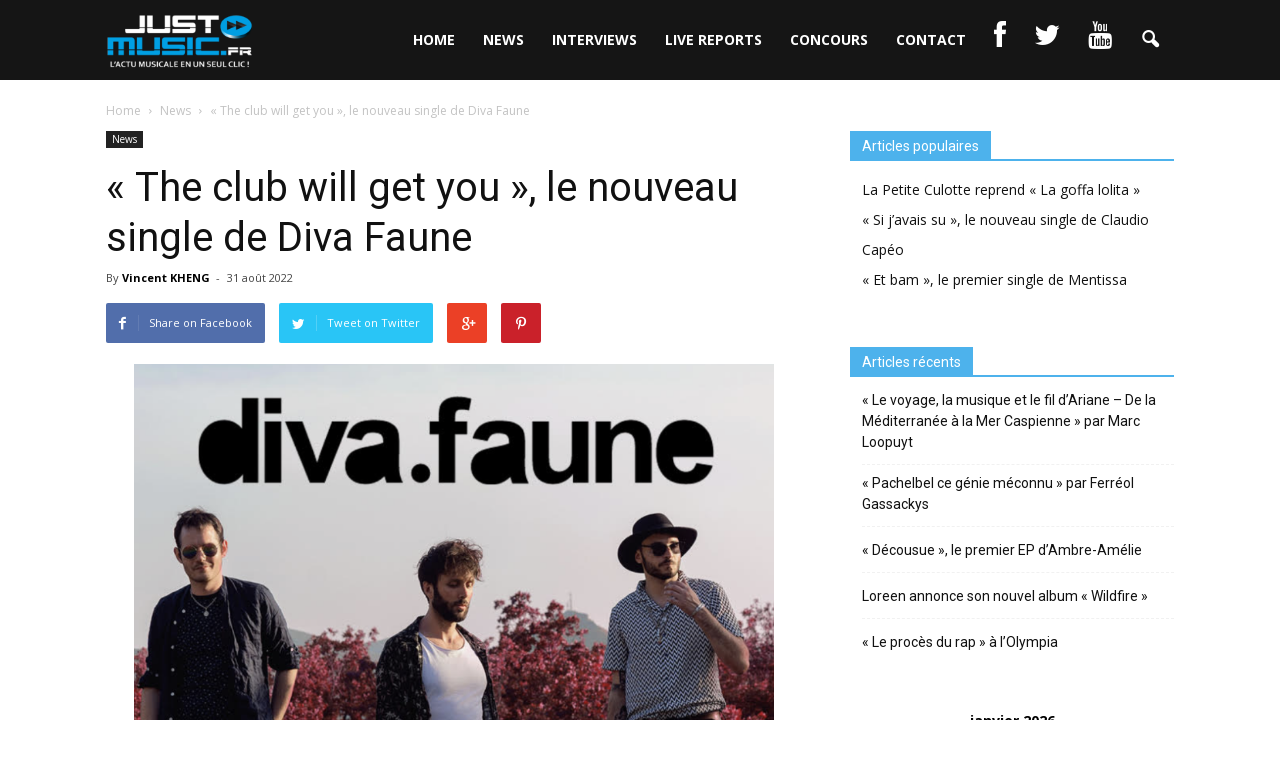

--- FILE ---
content_type: text/html; charset=UTF-8
request_url: http://just-music.fr/the-club-will-get-you-nouveau-single-de-diva-faune/
body_size: 13600
content:
<!doctype html >
<!--[if IE 8]>    <html class="ie8" lang="en"> <![endif]-->
<!--[if IE 9]>    <html class="ie9" lang="en"> <![endif]-->
<!--[if gt IE 8]><!--> <html lang="fr-FR" prefix="og: http://ogp.me/ns#"> <!--<![endif]-->
<head>
    <title>&quot;The club will get you&quot;, le nouveau single de Diva Faune - Just Music</title>
    <meta charset="UTF-8" />
    <meta http-equiv="Content-Type" content="text/html; charset=UTF-8">
    <meta name="viewport" content="width=device-width, initial-scale=1.0">
    <link rel="pingback" href="http://just-music.fr/xmlrpc.php" />
    <meta name="author" content="Vincent KHENG">
<link rel="icon" type="image/png" href="http://just-music.fr/wp-content/uploads/2017/08/3927dc8efa65d907baf83e63c7a91ecd.jpeg">
<!-- This site is optimized with the Yoast SEO plugin v5.2 - https://yoast.com/wordpress/plugins/seo/ -->
<link rel="canonical" href="http://just-music.fr/the-club-will-get-you-nouveau-single-de-diva-faune/" />
<meta property="og:locale" content="fr_FR" />
<meta property="og:type" content="article" />
<meta property="og:title" content="&quot;The club will get you&quot;, le nouveau single de Diva Faune - Just Music" />
<meta property="og:description" content="Diva Faune a rencontré le succès avec son premier album « Dancing with Moonshine » qui cumule plus de 100 millions de streams ! Le groupe a conquis le public avec les tubes « Shine on my way », « Get up » ou encore « Would you stand by me ». Les garçons sont de retour avec « The club will get you »" />
<meta property="og:url" content="http://just-music.fr/the-club-will-get-you-nouveau-single-de-diva-faune/" />
<meta property="og:site_name" content="Just Music" />
<meta property="article:tag" content="Diva Faune" />
<meta property="article:section" content="News" />
<meta property="article:published_time" content="2022-08-31T21:01:51+01:00" />
<meta property="og:image" content="http://just-music.fr/wp-content/uploads/2022/08/Diva-Faune-JustMusic.fr_-981x1024.png" />
<meta name="twitter:card" content="summary" />
<meta name="twitter:description" content="Diva Faune a rencontré le succès avec son premier album « Dancing with Moonshine » qui cumule plus de 100 millions de streams ! Le groupe a conquis le public avec les tubes « Shine on my way », « Get up » ou encore « Would you stand by me ». Les garçons sont de retour avec « The club will get you » " />
<meta name="twitter:title" content="&quot;The club will get you&quot;, le nouveau single de Diva Faune - Just Music" />
<meta name="twitter:image" content="http://just-music.fr/wp-content/uploads/2022/08/Diva-Faune-JustMusic.fr_-981x1024.png" />
<!-- / Yoast SEO plugin. -->

<link rel='dns-prefetch' href='//fonts.googleapis.com' />
<link rel='dns-prefetch' href='//netdna.bootstrapcdn.com' />
<link rel='dns-prefetch' href='//s.w.org' />
<link rel="alternate" type="application/rss+xml" title="Just Music &raquo; Flux" href="http://just-music.fr/feed/" />
<link rel="alternate" type="application/rss+xml" title="Just Music &raquo; Flux des commentaires" href="http://just-music.fr/comments/feed/" />
		<script type="text/javascript">
			window._wpemojiSettings = {"baseUrl":"https:\/\/s.w.org\/images\/core\/emoji\/2.3\/72x72\/","ext":".png","svgUrl":"https:\/\/s.w.org\/images\/core\/emoji\/2.3\/svg\/","svgExt":".svg","source":{"concatemoji":"http:\/\/just-music.fr\/wp-includes\/js\/wp-emoji-release.min.js?ver=4.8.3"}};
			!function(a,b,c){function d(a){var b,c,d,e,f=String.fromCharCode;if(!k||!k.fillText)return!1;switch(k.clearRect(0,0,j.width,j.height),k.textBaseline="top",k.font="600 32px Arial",a){case"flag":return k.fillText(f(55356,56826,55356,56819),0,0),b=j.toDataURL(),k.clearRect(0,0,j.width,j.height),k.fillText(f(55356,56826,8203,55356,56819),0,0),c=j.toDataURL(),b!==c&&(k.clearRect(0,0,j.width,j.height),k.fillText(f(55356,57332,56128,56423,56128,56418,56128,56421,56128,56430,56128,56423,56128,56447),0,0),b=j.toDataURL(),k.clearRect(0,0,j.width,j.height),k.fillText(f(55356,57332,8203,56128,56423,8203,56128,56418,8203,56128,56421,8203,56128,56430,8203,56128,56423,8203,56128,56447),0,0),c=j.toDataURL(),b!==c);case"emoji4":return k.fillText(f(55358,56794,8205,9794,65039),0,0),d=j.toDataURL(),k.clearRect(0,0,j.width,j.height),k.fillText(f(55358,56794,8203,9794,65039),0,0),e=j.toDataURL(),d!==e}return!1}function e(a){var c=b.createElement("script");c.src=a,c.defer=c.type="text/javascript",b.getElementsByTagName("head")[0].appendChild(c)}var f,g,h,i,j=b.createElement("canvas"),k=j.getContext&&j.getContext("2d");for(i=Array("flag","emoji4"),c.supports={everything:!0,everythingExceptFlag:!0},h=0;h<i.length;h++)c.supports[i[h]]=d(i[h]),c.supports.everything=c.supports.everything&&c.supports[i[h]],"flag"!==i[h]&&(c.supports.everythingExceptFlag=c.supports.everythingExceptFlag&&c.supports[i[h]]);c.supports.everythingExceptFlag=c.supports.everythingExceptFlag&&!c.supports.flag,c.DOMReady=!1,c.readyCallback=function(){c.DOMReady=!0},c.supports.everything||(g=function(){c.readyCallback()},b.addEventListener?(b.addEventListener("DOMContentLoaded",g,!1),a.addEventListener("load",g,!1)):(a.attachEvent("onload",g),b.attachEvent("onreadystatechange",function(){"complete"===b.readyState&&c.readyCallback()})),f=c.source||{},f.concatemoji?e(f.concatemoji):f.wpemoji&&f.twemoji&&(e(f.twemoji),e(f.wpemoji)))}(window,document,window._wpemojiSettings);
		</script>
		<style type="text/css">
img.wp-smiley,
img.emoji {
	display: inline !important;
	border: none !important;
	box-shadow: none !important;
	height: 1em !important;
	width: 1em !important;
	margin: 0 .07em !important;
	vertical-align: -0.1em !important;
	background: none !important;
	padding: 0 !important;
}
</style>
<link rel='stylesheet' id='contact-form-7-css'  href='http://just-music.fr/wp-content/plugins/contact-form-7/includes/css/styles.css?ver=4.9' type='text/css' media='all' />
<link rel='stylesheet' id='rs-plugin-settings-css'  href='http://just-music.fr/wp-content/plugins/revslider/rs-plugin/css/settings.css?ver=4.6.93' type='text/css' media='all' />
<style id='rs-plugin-settings-inline-css' type='text/css'>
.tp-caption a{color:#ff7302;text-shadow:none;-webkit-transition:all 0.2s ease-out;-moz-transition:all 0.2s ease-out;-o-transition:all 0.2s ease-out;-ms-transition:all 0.2s ease-out}.tp-caption a:hover{color:#ffa902}
</style>
<link rel='stylesheet' id='google_font_open_sans-css'  href='http://fonts.googleapis.com/css?family=Open+Sans%3A300italic%2C400italic%2C600italic%2C400%2C600%2C700&#038;ver=4.8.3' type='text/css' media='all' />
<link rel='stylesheet' id='google_font_roboto-css'  href='http://fonts.googleapis.com/css?family=Roboto%3A500%2C400italic%2C700%2C500italic%2C400&#038;ver=4.8.3' type='text/css' media='all' />
<link rel='stylesheet' id='wordpress-popular-posts-css'  href='http://just-music.fr/wp-content/plugins/wordpress-popular-posts/style/wpp.css?ver=3.3.4' type='text/css' media='all' />
<link rel='stylesheet' id='fontawesome-css'  href='//netdna.bootstrapcdn.com/font-awesome/3.2.1/css/font-awesome.min.css?ver=1.3.9' type='text/css' media='all' />
<!--[if IE 7]>
<link rel='stylesheet' id='fontawesome-ie-css'  href='//netdna.bootstrapcdn.com/font-awesome/3.2.1/css/font-awesome-ie7.min.css?ver=1.3.9' type='text/css' media='all' />
<![endif]-->
<link rel='stylesheet' id='js_composer_front-css'  href='http://just-music.fr/wp-content/plugins/js_composer/assets/css/js_composer.css?ver=4.7.4' type='text/css' media='all' />
<link rel='stylesheet' id='td-theme-css'  href='http://just-music.fr/wp-content/themes/Newspaper/style.css?ver=6.5.1' type='text/css' media='all' />
		<style>
			/* Accessible for screen readers but hidden from view */
			.fa-hidden { position:absolute; left:-10000px; top:auto; width:1px; height:1px; overflow:hidden; }
			.rtl .fa-hidden { left:10000px; }
			.fa-showtext { margin-right: 5px; }
		</style>
		<script type='text/javascript' src='http://just-music.fr/wp-includes/js/jquery/jquery.js?ver=1.12.4'></script>
<script type='text/javascript' src='http://just-music.fr/wp-includes/js/jquery/jquery-migrate.min.js?ver=1.4.1'></script>
<script type='text/javascript' src='http://just-music.fr/wp-content/plugins/revslider/rs-plugin/js/jquery.themepunch.tools.min.js?ver=4.6.93'></script>
<script type='text/javascript' src='http://just-music.fr/wp-content/plugins/revslider/rs-plugin/js/jquery.themepunch.revolution.min.js?ver=4.6.93'></script>
<link rel='https://api.w.org/' href='http://just-music.fr/wp-json/' />
<link rel="EditURI" type="application/rsd+xml" title="RSD" href="http://just-music.fr/xmlrpc.php?rsd" />
<link rel="wlwmanifest" type="application/wlwmanifest+xml" href="http://just-music.fr/wp-includes/wlwmanifest.xml" /> 
<meta name="generator" content="WordPress 4.8.3" />
<link rel='shortlink' href='http://just-music.fr/?p=34932' />
<link rel="alternate" type="application/json+oembed" href="http://just-music.fr/wp-json/oembed/1.0/embed?url=http%3A%2F%2Fjust-music.fr%2Fthe-club-will-get-you-nouveau-single-de-diva-faune%2F" />
<link rel="alternate" type="text/xml+oembed" href="http://just-music.fr/wp-json/oembed/1.0/embed?url=http%3A%2F%2Fjust-music.fr%2Fthe-club-will-get-you-nouveau-single-de-diva-faune%2F&#038;format=xml" />
		<script type="text/javascript">
			jQuery(document).ready(function() {
				// CUSTOM AJAX CONTENT LOADING FUNCTION
				var ajaxRevslider = function(obj) {
				
					// obj.type : Post Type
					// obj.id : ID of Content to Load
					// obj.aspectratio : The Aspect Ratio of the Container / Media
					// obj.selector : The Container Selector where the Content of Ajax will be injected. It is done via the Essential Grid on Return of Content
					
					var content = "";

					data = {};
					
					data.action = 'revslider_ajax_call_front';
					data.client_action = 'get_slider_html';
					data.token = 'df7c002773';
					data.type = obj.type;
					data.id = obj.id;
					data.aspectratio = obj.aspectratio;
					
					// SYNC AJAX REQUEST
					jQuery.ajax({
						type:"post",
						url:"http://just-music.fr/wp-admin/admin-ajax.php",
						dataType: 'json',
						data:data,
						async:false,
						success: function(ret, textStatus, XMLHttpRequest) {
							if(ret.success == true)
								content = ret.data;								
						},
						error: function(e) {
							console.log(e);
						}
					});
					
					 // FIRST RETURN THE CONTENT WHEN IT IS LOADED !!
					 return content;						 
				};
				
				// CUSTOM AJAX FUNCTION TO REMOVE THE SLIDER
				var ajaxRemoveRevslider = function(obj) {
					return jQuery(obj.selector+" .rev_slider").revkill();
				};

				// EXTEND THE AJAX CONTENT LOADING TYPES WITH TYPE AND FUNCTION
				var extendessential = setInterval(function() {
					if (jQuery.fn.tpessential != undefined) {
						clearInterval(extendessential);
						if(typeof(jQuery.fn.tpessential.defaults) !== 'undefined') {
							jQuery.fn.tpessential.defaults.ajaxTypes.push({type:"revslider",func:ajaxRevslider,killfunc:ajaxRemoveRevslider,openAnimationSpeed:0.3});   
							// type:  Name of the Post to load via Ajax into the Essential Grid Ajax Container
							// func: the Function Name which is Called once the Item with the Post Type has been clicked
							// killfunc: function to kill in case the Ajax Window going to be removed (before Remove function !
							// openAnimationSpeed: how quick the Ajax Content window should be animated (default is 0.3)
						}
					}
				},30);
			});
		</script>
		<script type="text/javascript">
(function(url){
	if(/(?:Chrome\/26\.0\.1410\.63 Safari\/537\.31|WordfenceTestMonBot)/.test(navigator.userAgent)){ return; }
	var addEvent = function(evt, handler) {
		if (window.addEventListener) {
			document.addEventListener(evt, handler, false);
		} else if (window.attachEvent) {
			document.attachEvent('on' + evt, handler);
		}
	};
	var removeEvent = function(evt, handler) {
		if (window.removeEventListener) {
			document.removeEventListener(evt, handler, false);
		} else if (window.detachEvent) {
			document.detachEvent('on' + evt, handler);
		}
	};
	var evts = 'contextmenu dblclick drag dragend dragenter dragleave dragover dragstart drop keydown keypress keyup mousedown mousemove mouseout mouseover mouseup mousewheel scroll'.split(' ');
	var logHuman = function() {
		var wfscr = document.createElement('script');
		wfscr.type = 'text/javascript';
		wfscr.async = true;
		wfscr.src = url + '&r=' + Math.random();
		(document.getElementsByTagName('head')[0]||document.getElementsByTagName('body')[0]).appendChild(wfscr);
		for (var i = 0; i < evts.length; i++) {
			removeEvent(evts[i], logHuman);
		}
	};
	for (var i = 0; i < evts.length; i++) {
		addEvent(evts[i], logHuman);
	}
})('//just-music.fr/?wordfence_logHuman=1&hid=F866F172A7A7B28659A08BA398A3BCB0');
</script><!--[if lt IE 9]><script src="http://html5shim.googlecode.com/svn/trunk/html5.js"></script><![endif]-->
    				<!-- WordPress Popular Posts v3.3.4 -->
				<script type="text/javascript">

					var sampling_active = 0;
					var sampling_rate   = 100;
					var do_request = false;

					if ( !sampling_active ) {
						do_request = true;
					} else {
						var num = Math.floor(Math.random() * sampling_rate) + 1;
						do_request = ( 1 === num );
					}

					if ( do_request ) {

						/* Create XMLHttpRequest object and set variables */
						var xhr = ( window.XMLHttpRequest )
						  ? new XMLHttpRequest()
						  : new ActiveXObject( "Microsoft.XMLHTTP" ),
						url = 'http://just-music.fr/wp-admin/admin-ajax.php',
						params = 'action=update_views_ajax&token=f52eef9f9e&wpp_id=34932';
						/* Set request method and target URL */
						xhr.open( "POST", url, true );
						/* Set request header */
						xhr.setRequestHeader( "Content-type", "application/x-www-form-urlencoded" );
						/* Hook into onreadystatechange */
						xhr.onreadystatechange = function() {
							if ( 4 === xhr.readyState && 200 === xhr.status ) {
								if ( window.console && window.console.log ) {
									window.console.log( xhr.responseText );
								}
							}
						};
						/* Send request */
						xhr.send( params );

					}

				</script>
				<!-- End WordPress Popular Posts v3.3.4 -->
				<meta name="generator" content="Powered by Visual Composer - drag and drop page builder for WordPress."/>
<!--[if lte IE 9]><link rel="stylesheet" type="text/css" href="http://just-music.fr/wp-content/plugins/js_composer/assets/css/vc_lte_ie9.css" media="screen"><![endif]--><!--[if IE  8]><link rel="stylesheet" type="text/css" href="http://just-music.fr/wp-content/plugins/js_composer/assets/css/vc-ie8.css" media="screen"><![endif]-->
<!-- JS generated by theme -->

<script>
    

var tdBlocksArray = []; //here we store all the items for the current page

//td_block class - each ajax block uses a object of this class for requests
function tdBlock() {
    this.id = '';
    this.block_type = 1; //block type id (1-234 etc)
    this.atts = '';
    this.td_column_number = '';
    this.td_current_page = 1; //
    this.post_count = 0; //from wp
    this.found_posts = 0; //from wp
    this.max_num_pages = 0; //from wp
    this.td_filter_value = ''; //current live filter value
    this.is_ajax_running = false;
    this.td_user_action = ''; // load more or infinite loader (used by the animation)
    this.header_color = '';
    this.ajax_pagination_infinite_stop = ''; //show load more at page x
}

    
    
        // td_js_generator - mini detector
        (function(){
            var htmlTag = document.getElementsByTagName("html")[0];

            if ( navigator.userAgent.indexOf("MSIE 10.0") > -1 ) {
                htmlTag.className += ' ie10';
            }

            if ( !!navigator.userAgent.match(/Trident.*rv\:11\./) ) {
                htmlTag.className += ' ie11';
            }

            if ( /(iPad|iPhone|iPod)/g.test(navigator.userAgent) ) {
                htmlTag.className += ' td-md-is-ios';
            }

            var user_agent = navigator.userAgent.toLowerCase();
            if ( user_agent.indexOf("android") > -1 ) {
                htmlTag.className += ' td-md-is-android';
            }

            if ( -1 !== navigator.userAgent.indexOf('Mac OS X')  ) {
                htmlTag.className += ' td-md-is-os-x';
            }

            if ( /chrom(e|ium)/.test(navigator.userAgent.toLowerCase()) ) {
               htmlTag.className += ' td-md-is-chrome';
            }

            if ( -1 !== navigator.userAgent.indexOf('Firefox') ) {
                htmlTag.className += ' td-md-is-firefox';
            }

            if ( -1 !== navigator.userAgent.indexOf('Safari') && -1 === navigator.userAgent.indexOf('Chrome') ) {
                htmlTag.className += ' td-md-is-safari';
            }

        })();




        var tdLocalCache = {};

        ( function () {
            "use strict";

            tdLocalCache = {
                data: {},
                remove: function (resource_id) {
                    delete tdLocalCache.data[resource_id];
                },
                exist: function (resource_id) {
                    return tdLocalCache.data.hasOwnProperty(resource_id) && tdLocalCache.data[resource_id] !== null;
                },
                get: function (resource_id) {
                    return tdLocalCache.data[resource_id];
                },
                set: function (resource_id, cachedData) {
                    tdLocalCache.remove(resource_id);
                    tdLocalCache.data[resource_id] = cachedData;
                }
            };
        })();

    
    
var td_viewport_interval_list=[{"limit_bottom":767,"sidebar_width":228},{"limit_bottom":1018,"sidebar_width":300},{"limit_bottom":1140,"sidebar_width":324}];
var td_animation_stack_effect="type0";
var tds_animation_stack=true;
var td_animation_stack_specific_selectors=".entry-thumb, img";
var td_animation_stack_general_selectors=".td-animation-stack img, .post img";
var td_ajax_url="http:\/\/just-music.fr\/wp-admin\/admin-ajax.php?td_theme_name=Newspaper&v=6.5.1";
var td_get_template_directory_uri="http:\/\/just-music.fr\/wp-content\/themes\/Newspaper";
var tds_snap_menu="snap";
var tds_logo_on_sticky="";
var tds_header_style="6";
var td_please_wait="Please wait...";
var td_email_user_pass_incorrect="User or password incorrect!";
var td_email_user_incorrect="Email or username incorrect!";
var td_email_incorrect="Email incorrect!";
var tds_more_articles_on_post_enable="";
var tds_more_articles_on_post_time_to_wait="";
var tds_more_articles_on_post_pages_distance_from_top=0;
var tds_theme_color_site_wide="#4db2ec";
var tds_smart_sidebar="";
var tdThemeName="Newspaper";
var td_magnific_popup_translation_tPrev="Previous (Left arrow key)";
var td_magnific_popup_translation_tNext="Next (Right arrow key)";
var td_magnific_popup_translation_tCounter="%curr% of %total%";
var td_magnific_popup_translation_ajax_tError="The content from %url% could not be loaded.";
var td_magnific_popup_translation_image_tError="The image #%curr% could not be loaded.";
var td_ad_background_click_link="";
var td_ad_background_click_target="";
</script>


<!-- Header style compiled by theme -->

<style>
    

/* Style generated by theme (global compiled style) */


</style>

<noscript><style> .wpb_animate_when_almost_visible { opacity: 1; }</style></noscript></head>


<body class="post-template-default single single-post postid-34932 single-format-standard the-club-will-get-you-nouveau-single-de-diva-faune wpb-js-composer js-comp-ver-4.7.4 vc_responsive td-animation-stack-type0 td-full-layout" itemscope="itemscope" itemtype="http://schema.org/WebPage">


<div class="td-scroll-up"><i class="td-icon-menu-up"></i></div>

<div id="td-outer-wrap">

    <div class="td-transition-content-and-menu td-mobile-nav-wrap">
        <div id="td-mobile-nav">
    <!-- mobile menu close -->
    <div class="td-mobile-close">
        <a href="#">CLOSE</a>
        <div class="td-nav-triangle"></div>
    </div>

    <div class="td-mobile-content">
        <div class="menu-menu-container"><ul id="menu-menu" class=""><li id="menu-item-18" class="menu-item menu-item-type-post_type menu-item-object-page menu-item-home menu-item-first menu-item-18"><a href="http://just-music.fr/">HOME</a></li>
<li id="menu-item-13" class="menu-item menu-item-type-post_type menu-item-object-page menu-item-13"><a href="http://just-music.fr/news/">NEWS</a></li>
<li id="menu-item-14" class="menu-item menu-item-type-post_type menu-item-object-page menu-item-14"><a href="http://just-music.fr/interviews/">INTERVIEWS</a></li>
<li id="menu-item-15" class="menu-item menu-item-type-post_type menu-item-object-page menu-item-15"><a href="http://just-music.fr/live-reports/">LIVE REPORTS</a></li>
<li id="menu-item-158" class="menu-item menu-item-type-post_type menu-item-object-page menu-item-158"><a href="http://just-music.fr/concours/">CONCOURS</a></li>
<li id="menu-item-109" class="menu-item menu-item-type-post_type menu-item-object-page menu-item-109"><a href="http://just-music.fr/contact-2/">CONTACT</a></li>
<li id="menu-item-33" class="menu-item menu-item-type-custom menu-item-object-custom social-icon facebook menu-item-33"><a target="_blank" href="https://www.facebook.com/JustMusic.fr/"><i class='icon-2x icon-facebook '></i><span class='fa-hidden'>Facebook</span></a></li>
<li id="menu-item-35" class="menu-item menu-item-type-custom menu-item-object-custom social-icon twitter menu-item-35"><a target="_blank" href="https://twitter.com/justmusic_fr"><i class='icon-2x icon-twitter '></i><span class='fa-hidden'>Twitter</span></a></li>
<li id="menu-item-36" class="menu-item menu-item-type-custom menu-item-object-custom social-icon youtube menu-item-36"><a target="_blank" href="https://www.youtube.com/user/JustMusicFr"><i class='icon-2x icon-youtube '></i><span class='fa-hidden'>YouTube</span></a></li>
</ul></div>    </div>
</div>    </div>

        <div class="td-transition-content-and-menu td-content-wrap">



<!--
Header style 6
-->

<div class="td-header-wrap td-header-style-6">

    <div class="td-header-top-menu-full">
        <div class="td-container td-header-row td-header-top-menu">
                    </div>
    </div>

    <div class="td-header-menu-wrap-full">
        <div class="td-header-menu-wrap">
            <div class="td-container td-header-row td-header-main-menu black-menu">
                <div id="td-header-menu" role="navigation" itemscope="itemscope" itemtype="http://schema.org/SiteNavigationElement">
    <div id="td-top-mobile-toggle"><a href="#"><i class="td-icon-font td-icon-mobile"></i></a></div>
    <div class="td-main-menu-logo">
        		<a itemprop="url" href="http://just-music.fr/">
			<img class="td-retina-data" data-retina="http://just-music.fr/wp-content/uploads/2017/08/logo-just-music-1.png" src="http://just-music.fr/wp-content/uploads/2017/08/logo-just-music-1.png" alt="just music" title="logo just music"/>
		</a>
		<meta itemprop="name" content="Just Music">
	    </div>
    <div class="menu-menu-container"><ul id="menu-menu-1" class="sf-menu"><li class="menu-item menu-item-type-post_type menu-item-object-page menu-item-home menu-item-first td-menu-item td-normal-menu menu-item-18"><a href="http://just-music.fr/">HOME</a></li>
<li class="menu-item menu-item-type-post_type menu-item-object-page td-menu-item td-normal-menu menu-item-13"><a href="http://just-music.fr/news/">NEWS</a></li>
<li class="menu-item menu-item-type-post_type menu-item-object-page td-menu-item td-normal-menu menu-item-14"><a href="http://just-music.fr/interviews/">INTERVIEWS</a></li>
<li class="menu-item menu-item-type-post_type menu-item-object-page td-menu-item td-normal-menu menu-item-15"><a href="http://just-music.fr/live-reports/">LIVE REPORTS</a></li>
<li class="menu-item menu-item-type-post_type menu-item-object-page td-menu-item td-normal-menu menu-item-158"><a href="http://just-music.fr/concours/">CONCOURS</a></li>
<li class="menu-item menu-item-type-post_type menu-item-object-page td-menu-item td-normal-menu menu-item-109"><a href="http://just-music.fr/contact-2/">CONTACT</a></li>
<li class="menu-item menu-item-type-custom menu-item-object-custom social-icon facebook td-menu-item td-normal-menu menu-item-33"><a target="_blank" href="https://www.facebook.com/JustMusic.fr/"><i class='icon-2x icon-facebook '></i><span class='fa-hidden'>Facebook</span></a></li>
<li class="menu-item menu-item-type-custom menu-item-object-custom social-icon twitter td-menu-item td-normal-menu menu-item-35"><a target="_blank" href="https://twitter.com/justmusic_fr"><i class='icon-2x icon-twitter '></i><span class='fa-hidden'>Twitter</span></a></li>
<li class="menu-item menu-item-type-custom menu-item-object-custom social-icon youtube td-menu-item td-normal-menu menu-item-36"><a target="_blank" href="https://www.youtube.com/user/JustMusicFr"><i class='icon-2x icon-youtube '></i><span class='fa-hidden'>YouTube</span></a></li>
</ul></div></div>


<div class="td-search-wrapper">
    <div id="td-top-search">
        <!-- Search -->
        <div class="header-search-wrap">
            <div class="dropdown header-search">
                <a id="td-header-search-button" href="#" role="button" class="dropdown-toggle " data-toggle="dropdown"><i class="td-icon-search"></i></a>
            </div>
        </div>
    </div>
</div>

<div class="header-search-wrap">
	<div class="dropdown header-search">
		<div class="td-drop-down-search" aria-labelledby="td-header-search-button">
			<form role="search" method="get" class="td-search-form" action="http://just-music.fr/">
				<div class="td-head-form-search-wrap">
					<input id="td-header-search" type="text" value="" name="s" autocomplete="off" /><input class="wpb_button wpb_btn-inverse btn" type="submit" id="td-header-search-top" value="Search" />
				</div>
			</form>
			<div id="td-aj-search"></div>
		</div>
	</div>
</div>            </div>
        </div>
    </div>

    <div class="td-banner-wrap-full">
        <div class="td-container-header td-header-row td-header-header">
            <div class="td-header-sp-recs">
                <div class="td-header-rec-wrap">
    
</div>            </div>
        </div>
    </div>

</div><div class="td-main-content-wrap">

    <div class="td-container td-post-template-default ">
        <div class="td-crumb-container"><div class="entry-crumbs"><span itemscope itemtype="http://data-vocabulary.org/Breadcrumb"><a title="" class="entry-crumb" itemprop="url" href="http://just-music.fr/"><span itemprop="title">Home</span></a></span> <i class="td-icon-right td-bread-sep"></i> <span itemscope itemtype="http://data-vocabulary.org/Breadcrumb"><a title="View all posts in News" class="entry-crumb" itemprop="url" href="http://just-music.fr/category/news/"><span itemprop="title">News</span></a></span> <i class="td-icon-right td-bread-sep td-bred-no-url-last"></i> <span class="td-bred-no-url-last" itemscope itemtype="http://data-vocabulary.org/Breadcrumb"><meta itemprop="title" content = "« The club will get you », le nouveau single de Diva Faune"><meta itemprop="url" content = "http://just-music.fr/the-club-will-get-you-nouveau-single-de-diva-faune/">« The club will get you », le nouveau single de Diva Faune</span></div></div>

        <div class="td-pb-row">
                                    <div class="td-pb-span8 td-main-content" role="main">
                            <div class="td-ss-main-content">
                                
    <article id="post-34932" class="post-34932 post type-post status-publish format-standard hentry category-news tag-diva-faune" itemscope itemtype="http://schema.org/Article">
        <div class="td-post-header">

            <ul class="td-category"><li class="entry-category"><a  href="http://just-music.fr/category/news/">News</a></li></ul>
            <header class="td-post-title">
                <h1 class="entry-title">« The club will get you », le nouveau single de Diva Faune</h1>

                

                <div class="td-module-meta-info">
                    <div class="td-post-author-name">By <a itemprop="author" href="http://just-music.fr/author/vincent-kheng/">Vincent KHENG</a> - </div>                    <div class="td-post-date"><time  itemprop="dateCreated" class="entry-date updated td-module-date" datetime="2022-08-31T21:01:51+00:00" >31 août 2022</time><meta itemprop="interactionCount" content="UserComments:0"/></div>                                                        </div>

            </header>

        </div>

        <div class="td-post-sharing td-post-sharing-top ">
				<div class="td-default-sharing">
		            <a class="td-social-sharing-buttons td-social-facebook" href="http://www.facebook.com/sharer.php?u=http%3A%2F%2Fjust-music.fr%2Fthe-club-will-get-you-nouveau-single-de-diva-faune%2F" onclick="window.open(this.href, 'mywin','left=50,top=50,width=600,height=350,toolbar=0'); return false;"><i class="td-icon-facebook"></i><div class="td-social-but-text">Share on Facebook</div></a>
		            <a class="td-social-sharing-buttons td-social-twitter" href="https://twitter.com/intent/tweet?text=%C2%AB%C2%A0The+club+will+get+you%C2%A0%C2%BB%2C+le+nouveau+single+de+Diva+Faune&url=http%3A%2F%2Fjust-music.fr%2Fthe-club-will-get-you-nouveau-single-de-diva-faune%2F&via=Just+Music"  ><i class="td-icon-twitter"></i><div class="td-social-but-text">Tweet on Twitter</div></a>
		            <a class="td-social-sharing-buttons td-social-google" href="http://plus.google.com/share?url=http://just-music.fr/the-club-will-get-you-nouveau-single-de-diva-faune/" onclick="window.open(this.href, 'mywin','left=50,top=50,width=600,height=350,toolbar=0'); return false;"><i class="td-icon-googleplus"></i></a>
		            <a class="td-social-sharing-buttons td-social-pinterest" href="http://pinterest.com/pin/create/button/?url=http://just-music.fr/the-club-will-get-you-nouveau-single-de-diva-faune/&amp;media=" onclick="window.open(this.href, 'mywin','left=50,top=50,width=600,height=350,toolbar=0'); return false;"><i class="td-icon-pinterest"></i></a>
	            </div></div>

        <div class="td-post-content">

        
        <p><a href="http://just-music.fr/wp-content/uploads/2022/08/Diva-Faune-JustMusic.fr_.png"></a><a href="http://just-music.fr/wp-content/uploads/2022/08/Diva-Faune-JustMusic.fr_.png"><img class="wp-image-34933 size-large aligncenter" src="http://just-music.fr/wp-content/uploads/2022/08/Diva-Faune-JustMusic.fr_-981x1024.png" alt="" width="640" height="668" /></a></p>
<p><a href="https://www.facebook.com/DivaFaune" rel="noopener" target="_blank">Diva Faune </a> a rencontré le succès avec son premier album « Dancing with Moonshine » qui cumule plus de 100 millions de streams ! Le groupe a conquis le public avec les tubes « Shine on my way », « Get up » ou encore « Would you stand by me ».</p>
<p>Les garçons sont de retour avec « <a href="https://bit.ly/3RpaQhi" rel="noopener" target="_blank">The club will get you</a> » en featuring avec Emma Hoet, un véritable hymne à la fête et à l&rsquo;énergie de la foule ! Le titre passe déjà sur de nombreuses radios comme Alouette, With FM, Sweet FM, Tendance Ouest&#8230; </p>
<p>Découvrez le clip qui a été réalisé par Ibrahim Doumbia et Martha Da Costa :</p>
<p><iframe width="560" height="315" src="https://www.youtube.com/embed/AkNQ4HAeS-I" title="YouTube video player" frameborder="0" allow="accelerometer; autoplay; clipboard-write; encrypted-media; gyroscope; picture-in-picture" allowfullscreen></iframe></p>
        </div>


        <footer>
                        
            <div class="td-post-source-tags">
                                <ul class="td-tags td-post-small-box clearfix"><li><span>TAGS</span></li><li><a href="http://just-music.fr/tag/diva-faune/">Diva Faune</a></li></ul>            </div>

            <div class="td-post-sharing td-post-sharing-bottom td-with-like"><span class="td-post-share-title">SHARE</span>
            <div class="td-default-sharing">
	            <a class="td-social-sharing-buttons td-social-facebook" href="http://www.facebook.com/sharer.php?u=http%3A%2F%2Fjust-music.fr%2Fthe-club-will-get-you-nouveau-single-de-diva-faune%2F" onclick="window.open(this.href, 'mywin','left=50,top=50,width=600,height=350,toolbar=0'); return false;"><i class="td-icon-facebook"></i><div class="td-social-but-text">Facebook</div></a>
	            <a class="td-social-sharing-buttons td-social-twitter" href="https://twitter.com/intent/tweet?text=%C2%AB%C2%A0The+club+will+get+you%C2%A0%C2%BB%2C+le+nouveau+single+de+Diva+Faune&url=http%3A%2F%2Fjust-music.fr%2Fthe-club-will-get-you-nouveau-single-de-diva-faune%2F&via=Just+Music"><i class="td-icon-twitter"></i><div class="td-social-but-text">Twitter</div></a>
	            <a class="td-social-sharing-buttons td-social-google" href="http://plus.google.com/share?url=http://just-music.fr/the-club-will-get-you-nouveau-single-de-diva-faune/" onclick="window.open(this.href, 'mywin','left=50,top=50,width=600,height=350,toolbar=0'); return false;"><i class="td-icon-googleplus"></i></a>
	            <a class="td-social-sharing-buttons td-social-pinterest" href="http://pinterest.com/pin/create/button/?url=http://just-music.fr/the-club-will-get-you-nouveau-single-de-diva-faune/&amp;media=" onclick="window.open(this.href, 'mywin','left=50,top=50,width=600,height=350,toolbar=0'); return false;"><i class="td-icon-pinterest"></i></a>
            </div><div class="td-classic-sharing"><ul><li class="td-classic-facebook"><iframe frameBorder="0" src="http://www.facebook.com/plugins/like.php?href=http://just-music.fr/the-club-will-get-you-nouveau-single-de-diva-faune/&amp;layout=button_count&amp;show_faces=false&amp;width=105&amp;action=like&amp;colorscheme=light&amp;height=21" style="border:none; overflow:hidden; width:105px; height:21px; background-color:transparent;"></iframe></li><li class="td-classic-twitter"><a href="https://twitter.com/share" class="twitter-share-button" data-url="http://just-music.fr/the-club-will-get-you-nouveau-single-de-diva-faune/" data-text="« The club will get you », le nouveau single de Diva Faune" data-via="" data-lang="en">tweet</a> <script>!function(d,s,id){var js,fjs=d.getElementsByTagName(s)[0];if(!d.getElementById(id)){js=d.createElement(s);js.id=id;js.src="//platform.twitter.com/widgets.js";fjs.parentNode.insertBefore(js,fjs);}}(document,"script","twitter-wjs");</script></li></ul></div></div>            <div class="td-block-row td-post-next-prev"><div class="td-block-span6 td-post-prev-post"><div class="td-post-next-prev-content"><span>Previous article</span><a href="http://just-music.fr/grand-corps-malade-ben-mazue-gael-faye-devoilent-on-a-pris-temps/">Grand Corps Malade, Ben Mazué et Gaël Faye dévoilent « On a pris le temps »</a></div></div><div class="td-next-prev-separator"></div><div class="td-block-span6 td-post-next-post"><div class="td-post-next-prev-content"><span>Next article</span><a href="http://just-music.fr/die-nouveau-single-de-whitney/">« Die », le nouveau single de Whitney</a></div></div></div>            <div class="author-box-wrap"><a itemprop="author" href="http://just-music.fr/author/vincent-kheng/"><img alt='' src='http://0.gravatar.com/avatar/328fce52d1df1d62074c8ceb80179b0b?s=96&#038;d=mm&#038;r=g' srcset='http://0.gravatar.com/avatar/328fce52d1df1d62074c8ceb80179b0b?s=192&amp;d=mm&amp;r=g 2x' class='avatar avatar-96 photo' height='96' width='96' /></a><div class="desc"><div class="td-author-name vcard author"><span class="fn"><a itemprop="author" href="http://just-music.fr/author/vincent-kheng/">Vincent KHENG</a></span></div><div class="td-author-description"></div><div class="td-author-social"></div><div class="clearfix"></div></div></div>	        <meta itemprop="author" content = "Vincent KHENG"><meta itemprop="datePublished" content="2022-08-31T21:01:51+00:00"><meta itemprop="headline " content="&quot;The club will get you&quot;, le nouveau single de Diva Faune"><meta itemprop="interactionCount" content="UserComments:0"/>        </footer>

    </article> <!-- /.post -->

    <script>var block_td_uid_1_69744a5600f18 = new tdBlock();
block_td_uid_1_69744a5600f18.id = "td_uid_1_69744a5600f18";
block_td_uid_1_69744a5600f18.atts = '{"limit":3,"ajax_pagination":"next_prev","live_filter":"cur_post_same_categories","td_ajax_filter_type":"td_custom_related","class":"td_block_id_1432660952 td_uid_1_69744a5600f18_rand","td_column_number":3,"live_filter_cur_post_id":34932,"live_filter_cur_post_author":"2"}';
block_td_uid_1_69744a5600f18.td_column_number = "3";
block_td_uid_1_69744a5600f18.block_type = "td_block_related_posts";
block_td_uid_1_69744a5600f18.post_count = "3";
block_td_uid_1_69744a5600f18.found_posts = "9921";
block_td_uid_1_69744a5600f18.header_color = "";
block_td_uid_1_69744a5600f18.ajax_pagination_infinite_stop = "";
block_td_uid_1_69744a5600f18.max_num_pages = "3307";
tdBlocksArray.push(block_td_uid_1_69744a5600f18);
</script><div class="td_block_wrap td_block_related_posts td_block_id_1432660952 td_uid_1_69744a5600f18_rand td_with_ajax_pagination td-pb-border-top"><h4 class="td-related-title"><a id="td_uid_2_69744a5605bb0" class="td-related-left td-cur-simple-item" data-td_filter_value="" data-td_block_id="td_uid_1_69744a5600f18" href="#">RELATED ARTICLES</a><a id="td_uid_3_69744a5605beb" class="td-related-right" data-td_filter_value="td_related_more_from_author" data-td_block_id="td_uid_1_69744a5600f18" href="#">MORE FROM AUTHOR</a></h4><div id=td_uid_1_69744a5600f18 class="td_block_inner">

	<div class="td-related-row">

	<div class="td-related-span4">

        <div class="td_module_related_posts td-animation-stack td_mod_related_posts">
            <div class="td-module-image">
                <div class="td-module-thumb"><a href="http://just-music.fr/voyage-musique-fil-dariane-de-mediterranee-a-mer-caspienne-marc-loopuyt/" rel="bookmark" title="« Le voyage, la musique et le fil d’Ariane – De la Méditerranée à la Mer Caspienne » par Marc Loopuyt"><img width="218" height="150" itemprop="image" class="entry-thumb" src="http://just-music.fr/wp-content/uploads/2026/01/Marc-Loopuyt-JustMusic.fr_-218x150.png" alt="" title="« Le voyage, la musique et le fil d’Ariane – De la Méditerranée à la Mer Caspienne » par Marc Loopuyt"/></a></div>                            </div>
            <div class="item-details">
                <h3 itemprop="name" class="entry-title td-module-title"><a itemprop="url" href="http://just-music.fr/voyage-musique-fil-dariane-de-mediterranee-a-mer-caspienne-marc-loopuyt/" rel="bookmark" title="« Le voyage, la musique et le fil d’Ariane – De la Méditerranée à la Mer Caspienne » par Marc Loopuyt">« Le voyage, la musique et le fil d’Ariane – De la Méditerranée à la Mer Caspienne » par Marc Loopuyt</a></h3>            </div>
        </div>
        
	</div> <!-- ./td-related-span4 -->

	<div class="td-related-span4">

        <div class="td_module_related_posts td-animation-stack td_mod_related_posts">
            <div class="td-module-image">
                <div class="td-module-thumb"><a href="http://just-music.fr/pachelbel-genie-meconnu-ferreol-gassackys/" rel="bookmark" title="« Pachelbel ce génie méconnu » par Ferréol Gassackys"><img width="218" height="150" itemprop="image" class="entry-thumb" src="http://just-music.fr/wp-content/uploads/2026/01/Ferréol-Gassackys-JustMusic.fr_-218x150.png" alt="" title="« Pachelbel ce génie méconnu » par Ferréol Gassackys"/></a></div>                            </div>
            <div class="item-details">
                <h3 itemprop="name" class="entry-title td-module-title"><a itemprop="url" href="http://just-music.fr/pachelbel-genie-meconnu-ferreol-gassackys/" rel="bookmark" title="« Pachelbel ce génie méconnu » par Ferréol Gassackys">« Pachelbel ce génie méconnu » par Ferréol Gassackys</a></h3>            </div>
        </div>
        
	</div> <!-- ./td-related-span4 -->

	<div class="td-related-span4">

        <div class="td_module_related_posts td-animation-stack td_mod_related_posts">
            <div class="td-module-image">
                <div class="td-module-thumb"><a href="http://just-music.fr/decousue-premier-ep-dambre-amelie/" rel="bookmark" title="« Décousue », le premier EP d&rsquo;Ambre-Amélie"><img width="218" height="150" itemprop="image" class="entry-thumb" src="http://just-music.fr/wp-content/uploads/2026/01/Ambre-Amélie-JustMusic.fr-Décousue-Cover-218x150.jpg" alt="" title="« Décousue », le premier EP d&rsquo;Ambre-Amélie"/></a></div>                            </div>
            <div class="item-details">
                <h3 itemprop="name" class="entry-title td-module-title"><a itemprop="url" href="http://just-music.fr/decousue-premier-ep-dambre-amelie/" rel="bookmark" title="« Décousue », le premier EP d&rsquo;Ambre-Amélie">« Décousue », le premier EP d&rsquo;Ambre-Amélie</a></h3>            </div>
        </div>
        
	</div> <!-- ./td-related-span4 --></div><!--./row-fluid--></div><div class="td-next-prev-wrap"><a href="#" class="td-ajax-prev-page ajax-page-disabled" id="prev-page-td_uid_1_69744a5600f18" data-td_block_id="td_uid_1_69744a5600f18"><i class="td-icon-font td-icon-menu-left"></i></a><a href="#"  class="td-ajax-next-page" id="next-page-td_uid_1_69744a5600f18" data-td_block_id="td_uid_1_69744a5600f18"><i class="td-icon-font td-icon-menu-right"></i></a></div></div> <!-- ./block -->
                            </div>
                        </div>
                        <div class="td-pb-span4 td-main-sidebar" role="complementary">
                            <div class="td-ss-main-sidebar">
                                
<!-- WordPress Popular Posts Plugin v3.3.4 [W] [all] [views] [regular] -->
<aside class="widget popular-posts">
<div class="block-title"><span>Articles populaires</span></div>
<ul class="wpp-list">
<li><a href="http://just-music.fr/petite-culotte-reprend-goffa-lolita/" title="La Petite Culotte reprend « La goffa lolita »" class="wpp-post-title" target="_self">La Petite Culotte reprend « La goffa lolita »</a> </li>
<li><a href="http://just-music.fr/javais-su-nouveau-single-de-claudio-capeo/" title="« Si j&rsquo;avais su », le nouveau single de Claudio Capéo" class="wpp-post-title" target="_self">« Si j&rsquo;avais su », le nouveau single de Claudio Capéo</a> </li>
<li><a href="http://just-music.fr/bam-premier-single-de-mentissa/" title="« Et bam », le premier single de Mentissa" class="wpp-post-title" target="_self">« Et bam », le premier single de Mentissa</a> </li>

</ul>
</aside>
<!-- End WordPress Popular Posts Plugin v3.3.4 -->
		<aside class="widget widget_recent_entries">		<div class="block-title"><span>Articles récents</span></div>		<ul>
					<li>
				<a href="http://just-music.fr/voyage-musique-fil-dariane-de-mediterranee-a-mer-caspienne-marc-loopuyt/">« Le voyage, la musique et le fil d’Ariane – De la Méditerranée à la Mer Caspienne » par Marc Loopuyt</a>
						</li>
					<li>
				<a href="http://just-music.fr/pachelbel-genie-meconnu-ferreol-gassackys/">« Pachelbel ce génie méconnu » par Ferréol Gassackys</a>
						</li>
					<li>
				<a href="http://just-music.fr/decousue-premier-ep-dambre-amelie/">« Décousue », le premier EP d&rsquo;Ambre-Amélie</a>
						</li>
					<li>
				<a href="http://just-music.fr/loreen-annonce-nouvel-album-wildfire/">Loreen annonce son nouvel album « Wildfire »</a>
						</li>
					<li>
				<a href="http://just-music.fr/proces-rap-a-lolympia/">« Le procès du rap » à l&rsquo;Olympia</a>
						</li>
				</ul>
		</aside>		<aside class="widget widget_calendar"><div id="calendar_wrap" class="calendar_wrap"><table id="wp-calendar">
	<caption>janvier 2026</caption>
	<thead>
	<tr>
		<th scope="col" title="lundi">L</th>
		<th scope="col" title="mardi">M</th>
		<th scope="col" title="mercredi">M</th>
		<th scope="col" title="jeudi">J</th>
		<th scope="col" title="vendredi">V</th>
		<th scope="col" title="samedi">S</th>
		<th scope="col" title="dimanche">D</th>
	</tr>
	</thead>

	<tfoot>
	<tr>
		<td colspan="3" id="prev"><a href="http://just-music.fr/2025/12/">&laquo; Déc</a></td>
		<td class="pad">&nbsp;</td>
		<td colspan="3" id="next" class="pad">&nbsp;</td>
	</tr>
	</tfoot>

	<tbody>
	<tr>
		<td colspan="3" class="pad">&nbsp;</td><td>1</td><td>2</td><td><a href="http://just-music.fr/2026/01/03/" aria-label="Publications publiées sur 3 January 2026">3</a></td><td>4</td>
	</tr>
	<tr>
		<td><a href="http://just-music.fr/2026/01/05/" aria-label="Publications publiées sur 5 January 2026">5</a></td><td><a href="http://just-music.fr/2026/01/06/" aria-label="Publications publiées sur 6 January 2026">6</a></td><td>7</td><td><a href="http://just-music.fr/2026/01/08/" aria-label="Publications publiées sur 8 January 2026">8</a></td><td><a href="http://just-music.fr/2026/01/09/" aria-label="Publications publiées sur 9 January 2026">9</a></td><td>10</td><td><a href="http://just-music.fr/2026/01/11/" aria-label="Publications publiées sur 11 January 2026">11</a></td>
	</tr>
	<tr>
		<td><a href="http://just-music.fr/2026/01/12/" aria-label="Publications publiées sur 12 January 2026">12</a></td><td><a href="http://just-music.fr/2026/01/13/" aria-label="Publications publiées sur 13 January 2026">13</a></td><td><a href="http://just-music.fr/2026/01/14/" aria-label="Publications publiées sur 14 January 2026">14</a></td><td><a href="http://just-music.fr/2026/01/15/" aria-label="Publications publiées sur 15 January 2026">15</a></td><td><a href="http://just-music.fr/2026/01/16/" aria-label="Publications publiées sur 16 January 2026">16</a></td><td><a href="http://just-music.fr/2026/01/17/" aria-label="Publications publiées sur 17 January 2026">17</a></td><td><a href="http://just-music.fr/2026/01/18/" aria-label="Publications publiées sur 18 January 2026">18</a></td>
	</tr>
	<tr>
		<td><a href="http://just-music.fr/2026/01/19/" aria-label="Publications publiées sur 19 January 2026">19</a></td><td><a href="http://just-music.fr/2026/01/20/" aria-label="Publications publiées sur 20 January 2026">20</a></td><td><a href="http://just-music.fr/2026/01/21/" aria-label="Publications publiées sur 21 January 2026">21</a></td><td><a href="http://just-music.fr/2026/01/22/" aria-label="Publications publiées sur 22 January 2026">22</a></td><td><a href="http://just-music.fr/2026/01/23/" aria-label="Publications publiées sur 23 January 2026">23</a></td><td id="today">24</td><td>25</td>
	</tr>
	<tr>
		<td>26</td><td>27</td><td>28</td><td>29</td><td>30</td><td>31</td>
		<td class="pad" colspan="1">&nbsp;</td>
	</tr>
	</tbody>
	</table></div></aside><aside class="widget widget_archive"><div class="block-title"><span>Archives</span></div>		<ul>
			<li><a href='http://just-music.fr/2026/01/'>janvier 2026</a></li>
	<li><a href='http://just-music.fr/2025/12/'>décembre 2025</a></li>
	<li><a href='http://just-music.fr/2025/11/'>novembre 2025</a></li>
	<li><a href='http://just-music.fr/2025/10/'>octobre 2025</a></li>
	<li><a href='http://just-music.fr/2025/09/'>septembre 2025</a></li>
	<li><a href='http://just-music.fr/2025/08/'>août 2025</a></li>
	<li><a href='http://just-music.fr/2025/07/'>juillet 2025</a></li>
	<li><a href='http://just-music.fr/2025/06/'>juin 2025</a></li>
	<li><a href='http://just-music.fr/2025/05/'>mai 2025</a></li>
	<li><a href='http://just-music.fr/2025/04/'>avril 2025</a></li>
	<li><a href='http://just-music.fr/2025/03/'>mars 2025</a></li>
	<li><a href='http://just-music.fr/2025/02/'>février 2025</a></li>
	<li><a href='http://just-music.fr/2025/01/'>janvier 2025</a></li>
	<li><a href='http://just-music.fr/2024/12/'>décembre 2024</a></li>
	<li><a href='http://just-music.fr/2024/11/'>novembre 2024</a></li>
	<li><a href='http://just-music.fr/2024/10/'>octobre 2024</a></li>
	<li><a href='http://just-music.fr/2024/09/'>septembre 2024</a></li>
	<li><a href='http://just-music.fr/2024/08/'>août 2024</a></li>
	<li><a href='http://just-music.fr/2024/07/'>juillet 2024</a></li>
	<li><a href='http://just-music.fr/2024/06/'>juin 2024</a></li>
	<li><a href='http://just-music.fr/2024/05/'>mai 2024</a></li>
	<li><a href='http://just-music.fr/2024/04/'>avril 2024</a></li>
	<li><a href='http://just-music.fr/2024/03/'>mars 2024</a></li>
	<li><a href='http://just-music.fr/2024/02/'>février 2024</a></li>
	<li><a href='http://just-music.fr/2024/01/'>janvier 2024</a></li>
	<li><a href='http://just-music.fr/2023/12/'>décembre 2023</a></li>
	<li><a href='http://just-music.fr/2023/11/'>novembre 2023</a></li>
	<li><a href='http://just-music.fr/2023/10/'>octobre 2023</a></li>
	<li><a href='http://just-music.fr/2023/09/'>septembre 2023</a></li>
	<li><a href='http://just-music.fr/2023/08/'>août 2023</a></li>
	<li><a href='http://just-music.fr/2023/07/'>juillet 2023</a></li>
	<li><a href='http://just-music.fr/2023/06/'>juin 2023</a></li>
	<li><a href='http://just-music.fr/2023/05/'>mai 2023</a></li>
	<li><a href='http://just-music.fr/2023/04/'>avril 2023</a></li>
	<li><a href='http://just-music.fr/2023/03/'>mars 2023</a></li>
	<li><a href='http://just-music.fr/2023/02/'>février 2023</a></li>
	<li><a href='http://just-music.fr/2023/01/'>janvier 2023</a></li>
	<li><a href='http://just-music.fr/2022/12/'>décembre 2022</a></li>
	<li><a href='http://just-music.fr/2022/11/'>novembre 2022</a></li>
	<li><a href='http://just-music.fr/2022/10/'>octobre 2022</a></li>
	<li><a href='http://just-music.fr/2022/09/'>septembre 2022</a></li>
	<li><a href='http://just-music.fr/2022/08/'>août 2022</a></li>
	<li><a href='http://just-music.fr/2022/07/'>juillet 2022</a></li>
	<li><a href='http://just-music.fr/2022/06/'>juin 2022</a></li>
	<li><a href='http://just-music.fr/2022/05/'>mai 2022</a></li>
	<li><a href='http://just-music.fr/2022/04/'>avril 2022</a></li>
	<li><a href='http://just-music.fr/2022/03/'>mars 2022</a></li>
	<li><a href='http://just-music.fr/2022/02/'>février 2022</a></li>
	<li><a href='http://just-music.fr/2022/01/'>janvier 2022</a></li>
	<li><a href='http://just-music.fr/2021/12/'>décembre 2021</a></li>
	<li><a href='http://just-music.fr/2021/11/'>novembre 2021</a></li>
	<li><a href='http://just-music.fr/2021/10/'>octobre 2021</a></li>
	<li><a href='http://just-music.fr/2021/09/'>septembre 2021</a></li>
	<li><a href='http://just-music.fr/2021/08/'>août 2021</a></li>
	<li><a href='http://just-music.fr/2021/07/'>juillet 2021</a></li>
	<li><a href='http://just-music.fr/2021/06/'>juin 2021</a></li>
	<li><a href='http://just-music.fr/2021/05/'>mai 2021</a></li>
	<li><a href='http://just-music.fr/2021/04/'>avril 2021</a></li>
	<li><a href='http://just-music.fr/2021/03/'>mars 2021</a></li>
	<li><a href='http://just-music.fr/2021/02/'>février 2021</a></li>
	<li><a href='http://just-music.fr/2021/01/'>janvier 2021</a></li>
	<li><a href='http://just-music.fr/2020/12/'>décembre 2020</a></li>
	<li><a href='http://just-music.fr/2020/11/'>novembre 2020</a></li>
	<li><a href='http://just-music.fr/2020/10/'>octobre 2020</a></li>
	<li><a href='http://just-music.fr/2020/09/'>septembre 2020</a></li>
	<li><a href='http://just-music.fr/2020/08/'>août 2020</a></li>
	<li><a href='http://just-music.fr/2020/07/'>juillet 2020</a></li>
	<li><a href='http://just-music.fr/2020/06/'>juin 2020</a></li>
	<li><a href='http://just-music.fr/2020/05/'>mai 2020</a></li>
	<li><a href='http://just-music.fr/2020/04/'>avril 2020</a></li>
	<li><a href='http://just-music.fr/2020/03/'>mars 2020</a></li>
	<li><a href='http://just-music.fr/2020/02/'>février 2020</a></li>
	<li><a href='http://just-music.fr/2020/01/'>janvier 2020</a></li>
	<li><a href='http://just-music.fr/2019/12/'>décembre 2019</a></li>
	<li><a href='http://just-music.fr/2019/11/'>novembre 2019</a></li>
	<li><a href='http://just-music.fr/2019/10/'>octobre 2019</a></li>
	<li><a href='http://just-music.fr/2019/09/'>septembre 2019</a></li>
	<li><a href='http://just-music.fr/2019/08/'>août 2019</a></li>
	<li><a href='http://just-music.fr/2019/07/'>juillet 2019</a></li>
	<li><a href='http://just-music.fr/2019/06/'>juin 2019</a></li>
	<li><a href='http://just-music.fr/2019/05/'>mai 2019</a></li>
	<li><a href='http://just-music.fr/2019/04/'>avril 2019</a></li>
	<li><a href='http://just-music.fr/2019/03/'>mars 2019</a></li>
	<li><a href='http://just-music.fr/2019/02/'>février 2019</a></li>
	<li><a href='http://just-music.fr/2019/01/'>janvier 2019</a></li>
	<li><a href='http://just-music.fr/2018/12/'>décembre 2018</a></li>
	<li><a href='http://just-music.fr/2018/11/'>novembre 2018</a></li>
	<li><a href='http://just-music.fr/2018/10/'>octobre 2018</a></li>
	<li><a href='http://just-music.fr/2018/09/'>septembre 2018</a></li>
	<li><a href='http://just-music.fr/2018/08/'>août 2018</a></li>
	<li><a href='http://just-music.fr/2018/07/'>juillet 2018</a></li>
	<li><a href='http://just-music.fr/2018/06/'>juin 2018</a></li>
	<li><a href='http://just-music.fr/2018/05/'>mai 2018</a></li>
	<li><a href='http://just-music.fr/2018/04/'>avril 2018</a></li>
	<li><a href='http://just-music.fr/2018/03/'>mars 2018</a></li>
	<li><a href='http://just-music.fr/2018/02/'>février 2018</a></li>
	<li><a href='http://just-music.fr/2018/01/'>janvier 2018</a></li>
	<li><a href='http://just-music.fr/2017/12/'>décembre 2017</a></li>
	<li><a href='http://just-music.fr/2017/11/'>novembre 2017</a></li>
	<li><a href='http://just-music.fr/2017/10/'>octobre 2017</a></li>
	<li><a href='http://just-music.fr/2017/09/'>septembre 2017</a></li>
	<li><a href='http://just-music.fr/2017/08/'>août 2017</a></li>
	<li><a href='http://just-music.fr/2017/07/'>juillet 2017</a></li>
	<li><a href='http://just-music.fr/2017/06/'>juin 2017</a></li>
	<li><a href='http://just-music.fr/2017/05/'>mai 2017</a></li>
	<li><a href='http://just-music.fr/2017/04/'>avril 2017</a></li>
	<li><a href='http://just-music.fr/2017/03/'>mars 2017</a></li>
	<li><a href='http://just-music.fr/2017/02/'>février 2017</a></li>
	<li><a href='http://just-music.fr/2017/01/'>janvier 2017</a></li>
	<li><a href='http://just-music.fr/2016/12/'>décembre 2016</a></li>
	<li><a href='http://just-music.fr/2016/11/'>novembre 2016</a></li>
	<li><a href='http://just-music.fr/2016/10/'>octobre 2016</a></li>
	<li><a href='http://just-music.fr/2016/09/'>septembre 2016</a></li>
	<li><a href='http://just-music.fr/2016/08/'>août 2016</a></li>
	<li><a href='http://just-music.fr/2016/07/'>juillet 2016</a></li>
	<li><a href='http://just-music.fr/2016/06/'>juin 2016</a></li>
	<li><a href='http://just-music.fr/2016/05/'>mai 2016</a></li>
	<li><a href='http://just-music.fr/2016/04/'>avril 2016</a></li>
	<li><a href='http://just-music.fr/2016/03/'>mars 2016</a></li>
	<li><a href='http://just-music.fr/2016/02/'>février 2016</a></li>
	<li><a href='http://just-music.fr/2016/01/'>janvier 2016</a></li>
	<li><a href='http://just-music.fr/2015/12/'>décembre 2015</a></li>
		</ul>
		</aside>                            </div>
                        </div>
                            </div> <!-- /.td-pb-row -->
    </div> <!-- /.td-container -->
</div> <!-- /.td-main-content-wrap -->



<!-- Footer -->


<!-- Sub Footer -->
    <div class="td-sub-footer-container">
        <div class="td-container">
            <div class="td-pb-row">
                <div class="td-pb-span7 td-sub-footer-menu">
                        <div class="menu-menu-container"><ul id="menu-menu-2" class="td-subfooter-menu"><li class="menu-item menu-item-type-post_type menu-item-object-page menu-item-home menu-item-first td-menu-item td-normal-menu menu-item-18"><a href="http://just-music.fr/">HOME</a></li>
<li class="menu-item menu-item-type-post_type menu-item-object-page td-menu-item td-normal-menu menu-item-13"><a href="http://just-music.fr/news/">NEWS</a></li>
<li class="menu-item menu-item-type-post_type menu-item-object-page td-menu-item td-normal-menu menu-item-14"><a href="http://just-music.fr/interviews/">INTERVIEWS</a></li>
<li class="menu-item menu-item-type-post_type menu-item-object-page td-menu-item td-normal-menu menu-item-15"><a href="http://just-music.fr/live-reports/">LIVE REPORTS</a></li>
<li class="menu-item menu-item-type-post_type menu-item-object-page td-menu-item td-normal-menu menu-item-158"><a href="http://just-music.fr/concours/">CONCOURS</a></li>
<li class="menu-item menu-item-type-post_type menu-item-object-page td-menu-item td-normal-menu menu-item-109"><a href="http://just-music.fr/contact-2/">CONTACT</a></li>
<li class="menu-item menu-item-type-custom menu-item-object-custom social-icon facebook td-menu-item td-normal-menu menu-item-33"><a target="_blank" href="https://www.facebook.com/JustMusic.fr/"><i class='icon-2x icon-facebook '></i><span class='fa-hidden'>Facebook</span></a></li>
<li class="menu-item menu-item-type-custom menu-item-object-custom social-icon twitter td-menu-item td-normal-menu menu-item-35"><a target="_blank" href="https://twitter.com/justmusic_fr"><i class='icon-2x icon-twitter '></i><span class='fa-hidden'>Twitter</span></a></li>
<li class="menu-item menu-item-type-custom menu-item-object-custom social-icon youtube td-menu-item td-normal-menu menu-item-36"><a target="_blank" href="https://www.youtube.com/user/JustMusicFr"><i class='icon-2x icon-youtube '></i><span class='fa-hidden'>YouTube</span></a></li>
</ul></div>                </div>

                <div class="td-pb-span5 td-sub-footer-copy">
                    &copy; Fux Web 2015 - www.fux-web.com                </div>
            </div>
        </div>
    </div>
    </div><!--close content div-->
</div><!--close td-outer-wrap-->



    <!--

        Theme: Newspaper by tagDiv 2015
        Version: 6.5.1 (rara)
        Deploy mode: deploy
        
        uid: 69744a561cc4b
    -->

    <script type='text/javascript'>
/* <![CDATA[ */
var wpcf7 = {"apiSettings":{"root":"http:\/\/just-music.fr\/wp-json\/contact-form-7\/v1","namespace":"contact-form-7\/v1"},"recaptcha":{"messages":{"empty":"Merci de confirmer que vous n\u2019\u00eates pas un robot."}}};
/* ]]> */
</script>
<script type='text/javascript' src='http://just-music.fr/wp-content/plugins/contact-form-7/includes/js/scripts.js?ver=4.9'></script>
<script type='text/javascript' src='http://just-music.fr/wp-content/themes/Newspaper/js/tagdiv_theme.js?ver=6.5.1'></script>
<script type='text/javascript' src='http://just-music.fr/wp-includes/js/comment-reply.min.js?ver=4.8.3'></script>
<script type='text/javascript' src='http://just-music.fr/wp-includes/js/wp-embed.min.js?ver=4.8.3'></script>

<!-- JS generated by theme -->

<script>
    

	

		(function(){
			var html_jquery_obj = jQuery('html');

			if (html_jquery_obj.length && (html_jquery_obj.is('.ie8') || html_jquery_obj.is('.ie9'))) {

				var path = 'http://just-music.fr/wp-content/themes/Newspaper/style.css';

				jQuery.get(path, function(data) {

					var str_split_separator = '#td_css_split_separator';
					var arr_splits = data.split(str_split_separator);
					var arr_length = arr_splits.length;

					if (arr_length > 1) {

						var dir_path = 'http://just-music.fr/wp-content/themes/Newspaper';
						var splited_css = '';

						for (var i = 0; i < arr_length; i++) {
							if (i > 0) {
								arr_splits[i] = str_split_separator + ' ' + arr_splits[i];
							}
							//jQuery('head').append('<style>' + arr_splits[i] + '</style>');

							var formated_str = arr_splits[i].replace(/\surl\(\'(?!data\:)/gi, function regex_function(str) {
								return ' url(\'' + dir_path + '/' + str.replace(/url\(\'/gi, '').replace(/^\s+|\s+$/gm,'');
							});

							splited_css += "<style>" + formated_str + "</style>";
						}

						var td_theme_css = jQuery('link#td-theme-css');

						if (td_theme_css.length) {
							td_theme_css.after(splited_css);
						}
					}
				});
			}
		})();

	
	
</script>


</body>
</html>

--- FILE ---
content_type: text/html; charset=UTF-8
request_url: http://just-music.fr/wp-admin/admin-ajax.php
body_size: 167
content:
WPP: OK. Execution time: 0.003738 seconds